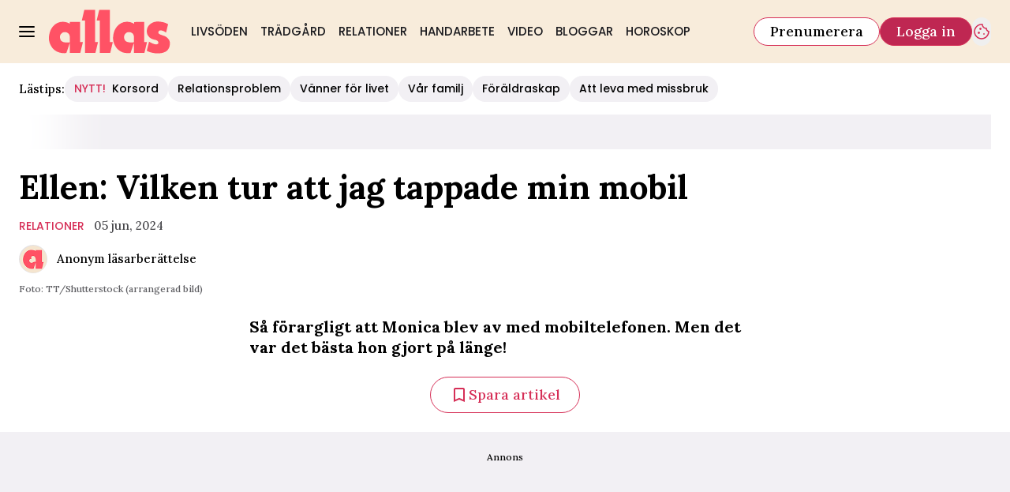

--- FILE ---
content_type: text/css
request_url: https://static.allas.se/a5a4b90f6c1de24453bf09e4dc0f2d9e04c16260/_next/static/css/19685846a13f65c9.css
body_size: -357
content:
.swiper .swiper-notification{position:absolute;left:0;top:0;pointer-events:none;opacity:0;z-index:-1000}
/*# sourceMappingURL=19685846a13f65c9.css.map*/

--- FILE ---
content_type: text/javascript
request_url: https://static.allas.se/a5a4b90f6c1de24453bf09e4dc0f2d9e04c16260/_next/static/chunks/7272-9b66e4cc6d0f97d6.js
body_size: 10099
content:
(self.webpackChunk_N_E=self.webpackChunk_N_E||[]).push([[7272],{14173:(l,A,t)=>{"use strict";t.d(A,{R:()=>r});var i=t(71813);let e=i.tw.theme({slots:{base:"relative block w-full overflow-hidden",group:"relative flex w-full flex-col gap-y-2",captionGroup:"not-prose block text-body-md",caption:"",byline:"whitespace-nowrap text-gray-700"}}),r=i.tw.theme({extend:e,slots:{captionGroup:"text-black text-body-sm",byline:"text-gray-600"}})},53515:(l,A,t)=>{"use strict";t.d(A,{N:()=>e});var i=t(68057);function e(){let l=!(arguments.length>0)||void 0===arguments[0]||arguments[0],A="https://image.allas.se/";if(!A)throw Error("Missing env: OCELOT_LABRADOR_IMAGE_SERVER");return(0,i.U)(A)+(l?"/":"")}},55389:(l,A,t)=>{"use strict";t.d(A,{d:()=>e});var i=t(20505);function e(){let l=!(arguments.length>0)||void 0===arguments[0]||arguments[0];return(0,i.r)().includes("labrador.aller.se")?"https://image-labrador.aller.se"+(l?"/":""):"https://image-allas-stage.labradorcms.io"+(l?"/":"")}},63504:l=>{"use strict";l.exports={xs:360,sm:480,md:760,lg:1040,xl:1320}},77272:(l,A,t)=>{"use strict";t.d(A,{_:()=>w});var i=t(37876),e=t(14918),r=t(69907),p=t(42725),V=t(14173),a=t(45456),S=t(14232),s=t(42770),o=t(55389),d=t(61485),n=t(88313),c=t.n(n);let h=()=>{let{slug:l}=(0,d.L)(),A={};try{Object.assign(A,t(85061)("".concat(l,"/configs/grid.system")))}catch(l){}return(0,r.h1)(c(),A)},m=l=>Number(l.replace("px",""));var x=t(71813),u=t(50481),K=t(77328),y=t.n(K),J=t(54587),U=t(64444),v=t(68181),g=t(58037),k=t(53515),Z=t(20876),N=t(17761);let b=l=>(0,v.b0)(l)||!(0,g.K)(l)||(0,N.Im)(l)||"/"===l?null:(0,Z.I)(l,(0,k.N)()),I=l=>{var A,t;let i=b(l);return i?{width:Number(null==(A=i.searchParams)?void 0:A.get("width"))||void 0,height:Number(null==(t=i.searchParams)?void 0:t.get("height"))||void 0}:{width:void 0,height:void 0}};var f=t(63504),C=t.n(f);let W=(l,A)=>{let t=b(l),{width:i,height:e}=I(l);if(!t||!i||!e)return;let r=Object.values(C()).slice(1),p=[];if(!A||!(A<r[0])){for(let l of r){let r=Math.min(l,A||1/0)/i,V=new URL(t);if(V.searchParams.set("width","".concat(Math.round(i*Math.min(r,1)))),V.searchParams.set("height","".concat(Math.round(e*Math.min(r,1)))),p.push("".concat(V," ").concat(Math.min(l,A||1/0),"w")),l>(A||1/0))break}return p.join(", ")}},R={placeholder:"[data-uri]"},L=["src","alt","srcset","sizes","crossorigin","loading","decoding","width","height","referrerpolicy","priority","quality","placeholder","blurDataURL","unoptimized","fill","maxWidth"],P=(0,S.forwardRef)((l,A)=>{let{children:t,...e}=l;return(0,i.jsx)("figure",{ref:A,...(0,u.A)(e,...L),children:t})}),O=S.createContext({}),Y=(0,a.S)({theme:V.R,context:O}),E=Y({as:l=>{let{alt:A,src:t,onError:e,onLoad:r,className:p,style:V,...a}=l,[{isMobile:d}]=(0,s.A)(),[n,c]=(0,S.useState)("start"),K=(0,S.useRef)(null),k=h(),Z=a.placeholder||R.placeholder,N=a.width&&a.height?{width:Number(a.width),height:Number(a.height)}:I(t),b=Math.min(N.width||1/0,a.maxWidth||1/0,m(k.DEFAULT.maxContentWidth)),f=N.width&&b?Math.min(b/N.width,1):1,C=a.fill||(0,v.b0)(N.width)||(0,v.b0)(N.height),L=C?void 0:N.width?N.width*f:void 0,P=C?void 0:N.height?N.height*f:void 0,O=(0,g.K)(t)&&t.startsWith((0,o.d)())?"no-referrer":void 0,{props:Y}=(0,J.getImageProps)({...(0,u.A)(a,"maxWidth"),src:t||"",alt:A||"",fill:C,width:L,height:P,placeholder:"start"===n?Z:"empty",referrerPolicy:O,fetchPriority:a.priority?"high":void 0}),E="error"!==n?W(t,b):void 0,j=E?"min(".concat(100/(d?2:1),"vw, ").concat(b,"px)"):void 0,Q=(0,S.useCallback)(l=>{c("error"),null==e||e(l)},[e]),G=(0,S.useCallback)(l=>{"start"===n&&c("ready"),null==r||r(l)},[r,n]);return(0,U.A)(()=>{let l=K.current;(null==l?void 0:l.complete)&&((null==l?void 0:l.naturalWidth)&&(null==l?void 0:l.naturalHeight)?c("ready"):c("error"))}),(0,i.jsxs)("picture",{"data-fill":C?"":void 0,className:x.tw.merge(C&&"aspect-default",p),style:V,children:[Y.priority?(0,i.jsx)(y(),{children:(0,i.jsx)("link",{rel:"preload",as:"image",href:Y.src,imageSrcSet:E,imageSizes:j,fetchPriority:"high"})}):null,(0,i.jsx)("img",{className:"w-full object-cover",...Y,onError:Q,onLoad:G,src:"error"===n?Z:Y.src,srcSet:E,sizes:j,ref:K})]})}}),j=Y({as:"span",slot:"byline"}),Q=Y({as:"span",slot:"caption"}),G=Object.assign(E,{Byline:j,Caption:Q,CaptionGroup:Y({as:"figcaption",slot:"captionGroup"}),Group:Y({as:P,slot:"group"})}),M=l=>{var A;let{alt:t,byline:e,caption:V,link:a,src:S,...s}=l;return(0,i.jsxs)(G.Group,{...s,children:[(null==a?void 0:a.href)&&(0,i.jsx)(p.N,{...(0,r.v6)(a,{options:{cover:!0,"aria-label":t||"string"==typeof V&&V||"string"==typeof e&&e||(null==(A=a.href)?void 0:A.replace(/^https?:\/\/[^/]+/,"").replace(/\//g," ").replace(/-/g," ").trim())||"L\xe4s mer"}})}),(0,i.jsx)(G,{src:S,alt:t,...s}),(V||e)&&(0,i.jsxs)(G.CaptionGroup,{children:[V&&(0,i.jsx)(G.Caption,{children:V}),e&&(0,i.jsx)(G.Byline,{children:e})]})]})},F=l=>(0,i.jsx)(M,{...(0,r.v6)({options:{placeholder:"[data-uri]"}},l)}),w=(0,e.Qj)(l=>(0,i.jsx)(F,{...l}))},85061:l=>{function A(l){var A=Error("Cannot find module '"+l+"'");throw A.code="MODULE_NOT_FOUND",A}A.keys=()=>[],A.resolve=A,A.id=85061,l.exports=A},88313:(l,A,t)=>{"use strict";let i=t(63504);l.exports={DEFAULT:{maxContentWidth:"1320px",maxArticleWidth:"648px",gap:"12px",margin:"12px"},xs:{minWidth:i.xs+"px"},sm:{minWidth:i.sm+"px",gap:"18px",margin:"18px"},md:{minWidth:i.md+"px"},lg:{minWidth:i.lg+"px",gap:"24px",margin:"24px"},xl:{minWidth:i.xl+"px"}}}}]);
//# sourceMappingURL=7272-9b66e4cc6d0f97d6.js.map

--- FILE ---
content_type: text/javascript
request_url: https://static.allas.se/a5a4b90f6c1de24453bf09e4dc0f2d9e04c16260/_next/static/chunks/1996.56232a330cd6b264.js
body_size: 2522
content:
"use strict";(self.webpackChunk_N_E=self.webpackChunk_N_E||[]).push([[1996],{17761:(e,t,l)=>{l.d(t,{Im:()=>i});let i=e=>""===e},31690:(e,t,l)=>{l.d(t,{T:()=>n});var i=l(14173),s=l(71813);let a=s.tw.theme({extend:i.R,base:["relative","block","aspect-default","object-cover"]}),r=Object.assign(s.tw.theme({slots:{base:["grid-container","grid","w-full"],caption:["break-words","uppercase","text-primary-700","text-headline-xs"],description:["text-body-xs","break-words"],footer:["max-w-full","overflow-hidden"],group:["flex","min-w-[0]","flex-col","gap-0.5"],header:["max-w-full","overflow-hidden"],headline:["text-headline-sm","break-words"],subscriptionLogo:["float-left","h-6","w-6","mr-1","mt-1.5","md:grid-cols-4:mt-1.5","md:grid-cols-4:mr-2","md:grid-cols-7:h-10","md:grid-cols-7:w-10","md:grid-cols-7:mt-0","md:mt-0.5"]},variants:{variant:{horizontal:{base:["grid-cols-2","gap-x-grid"],caption:[],description:["md:grid-cols-7:mt-3","md:grid-cols-7:text-body-md"],footer:["col-span-full"],group:[],header:["col-span-2"],headline:["md:grid-cols-7:text-headline-lg"]},vertical:{base:["auto-rows-min","gap-4"],caption:[],description:["mt-1","grid-cols-7:text-body-md","md:grid-cols-4:mt-2","md:grid-cols-7:mt-3","md:text-body-md"],footer:[],group:[],header:[],headline:["grid-cols-7:text-headline-md","sm:text-headline-md","md:grid-cols-4:text-headline-lg","md:grid-cols-7:text-headline-xl"]}}},defaultVariants:{variant:"vertical"}}),{Image:a}),o=s.tw.theme({extend:i.R,base:["aspect-default"]}),n=Object.assign(s.tw.theme({extend:r,slots:{caption:["uppercase","text-logga-700","text-category-md","!font-quaternary","group-[.bg-al-logga-800]/row:text-white","group-[.bg-black]/row:text-white"],description:["text-body-md","group-[.bg-al-logga-800]/row:text-white","group-[.bg-black]/row:text-white"],headline:["group-[.bg-al-logga-800]/row:text-white","group-[.bg-black]/row:text-white"],subscriptionLogo:["mr-1","mt-0","h-2","md:grid-cols-7:mt-1.5","md:mt-0"]},variants:{variant:{horizontal:{description:["sm:grid-cols-7:mt-3","lg:grid-cols-7:text-body-lg"],headline:["text-headline-xs","sm:grid-cols-7:text-headline-xs","md:text-headline-md"]},vertical:{base:["w-full","auto-rows-min","gap-3","sm:grid-cols-4:mb-5"],description:["mt-1","lg:grid-cols-7:text-body-lg"],headline:["text-headline-sm","grid-cols-12:text-headline-sm","sm:text-headline-sm","sm:grid-cols-4:text-headline-sm","sm:grid-cols-7:text-headline-md","md:grid-cols-7:text-headline-lg","lg:grid-cols-7:text-headline-lg"]}}}}),{Image:o})},53334:(e,t,l)=>{l.d(t,{Z:()=>S});var i=l(37876),s=l(14918),a=l(69907),r=l(42770),o=l(72666),n=l(34635),d=l(16701),c=l(94620),m=l(71813),g=l(31690),h=l(75382);let x=m.tw.theme({extend:h.z,base:["w-full","h-[315px]"]}),p=m.tw.theme({extend:g.T,slots:{base:["w-full","grid-container","auto-rows-min","gap-2","grid","grid-cols-[100px_auto]","sm:grid-cols-1"],description:["line-clamp-2"],headline:["line-clamp-3"]}}),u=Object.assign(m.tw.theme({slots:{base:["relative","wings","bg-primary-200","wings-primary-200","py-4","md:py-10","px-6"],headline:["block","mb-4.5","text-headline-sm","sm:text-headline"],list:["grid","sm:grid-cols-2","md:grid-cols-4","gap-4"],listItem:["cts-tracking-object"]}}),{ArticleTeaser:p,Skeleton:x}),b=m.tw.theme({extend:u.ArticleTeaser,slots:{headline:["!text-headline-xs","sm:!text-headline-sm"],group:["gap-1.5"],description:["sm:mt-0.5"]}}),v=Object.assign(m.tw.theme({extend:u,slots:{base:["bg-yellow-600","wings-yellow-600","py-4","md:py-6","px-3"],headline:["mb-3","sm:mb-3.5","text-headline-xs","sm:text-headline-sm"],list:["gap-3","md:gap-6"]}}),{ArticleTeaser:b,Skeleton:u.Skeleton});var w=l(86662),f=l(45456);let j=(0,f.S)({theme:v}),y=j({as:"aside",slot:"base"}),k=j({as:"h2",slot:"headline"}),L=j({as:"ul",slot:"list"}),O=j({as:"li",slot:"listItem"}),_=(0,f.Q)({as:w.E,theme:v.Skeleton}),A=Object.assign(y,{Headline:k,List:L,ListItem:O,ArticleTeaser:(0,f.Q)({as:c.O,theme:v.ArticleTeaser}),Skeleton:_}),T=[,,,,].fill(null).map((e,t)=>(0,i.jsx)(A.Skeleton,{},t)),I=e=>{let{articles:t,articlesCount:l,headline:s,isLoading:c,...m}=e,[{accessLevel:g}]=(0,r.A)(),{enabled:h,excludedAccessLevels:x}=(0,d.$)("features.recommendedArticles");if(!h||x.includes(g)||!(null==t?void 0:t.length))return(0,i.jsx)(i.Fragment,{});let p=t.slice(0,null!=l?l:4).map((e,t)=>{var l,s,r;let n={model:e.model,recommendation_type:e.type};return(0,i.jsx)(A.ListItem,{...(0,o.N)({category:"recommendation_engine",name:"".concat(e.headline),extraInfo:[n],url:"".concat(null==(s=e.links)||null==(l=s.article)?void 0:l.href),placement:"".concat(t+1)}),children:(0,i.jsx)(A.ArticleTeaser,{...e,options:(0,a.lL)({variant:"vertical"},null==(r=m.options)?void 0:r.$articleTeaser,e.options)})},t)});return(0,i.jsx)(n.A,{children:(0,i.jsxs)(A,{...m,children:[(0,i.jsx)(A.Headline,{children:null!=s?s:"Rekommenderad l\xe4sning"}),(0,i.jsx)(A.List,{children:c?T:p})]})})},S=(0,s.Qj)(e=>(0,i.jsx)(I,{...e}))},75382:(e,t,l)=>{l.d(t,{z:()=>a});var i=l(71813);let s=i.tw.theme({base:["h-full","w-full","relative","overflow-hidden","bg-gray-100","after:block","after:h-full","after:absolute","after:shadow-[0px_0px_60px_60px]","after:shadow-white","after:animate-skeleton"]}),a=i.tw.theme({extend:s,base:"bg-gray-50"})},83134:(e,t,l)=>{l.d(t,{A:()=>o});var i,s,a=l(14232);function r(){return(r=Object.assign?Object.assign.bind():function(e){for(var t=1;t<arguments.length;t++){var l=arguments[t];for(var i in l)({}).hasOwnProperty.call(l,i)&&(e[i]=l[i])}return e}).apply(null,arguments)}let o=function(e){return a.createElement("svg",r({xmlns:"http://www.w3.org/2000/svg",fill:"none",viewBox:"0 0 45 45"},e),i||(i=a.createElement("path",{fill:"#FF5265",fillRule:"evenodd",d:"M29.036 26.63V8.277h-9.41v1.59s-2.109-1.727-6.63-1.863C9.558 7.9 4.467 10.291 2.063 15.91c-1.282 2.996-2.36 7.467-.761 11.54 4.597 11.706 15.144 9.359 15.144 9.359l3.18-9.314v9.268h9.455L31.5 26.631zm-9.384-.063s-.429-.67-1.225-.542c-.895.144-1.725.52-2.986 1.111-1.011.475-2.441.898-3.81.125-1.38-.78-1.692-2.429-1.61-3.273.07-.715.507-1.597 1.634-2.015 1.04-.386 1.718-.306 1.718-.306s-1.458-2.43.41-3.854 4.488-.127 5.284 2.018c1.137 3.068.585 6.736.585 6.736",clipRule:"evenodd"})),s||(s=a.createElement("path",{fill:"#FF5265",d:"M36.75 23.95H31.5v-2.7h5.25V16h2.7v5.25h5.25v2.7h-5.25v5.25h-2.7z"})))}},86662:(e,t,l)=>{l.d(t,{E:()=>n});var i=l(37876),s=l(14918);l(69907);var a=l(75382);let r=(0,l(45456).Q)({as:"div",theme:a.z}),o=e=>(0,i.jsx)(r,{...e}),n=(0,s.Qj)(e=>(0,i.jsx)(o,{...e}))},94620:(e,t,l)=>{l.d(t,{O:()=>y});var i=l(37876),s=l(14918),a=l(69907),r=l(83134),o=l(60452),n=l(31690),d=l(77272),c=l(45456);let m=(0,c.S)({theme:n.T}),g=m({as:"article",slot:"base"}),h=m({as:"div",slot:"caption"}),x=m({as:"div",slot:"description"}),p=m({as:"div",slot:"footer"}),u=m({as:"div",slot:"group"}),b=m({as:"div",slot:"header"}),v=m({as:"h2",slot:"headline"}),w=Object.assign(g,{Caption:h,Description:x,Footer:p,Group:u,Header:b,Headline:v,SubscriptionLogo:m({as:"div",slot:"subscriptionLogo"}),Image:(0,c.Q)({as:d._,theme:n.T.Image})}),f=e=>{var t;let{caption:l,description:s,footer:r,header:n,headline:d,image:c,kicker:m,links:g,subscriptionLogo:h,isPaidArticle:x,...p}=e,u="string"==typeof l?l:"L\xe4s mer",b="string"==typeof d?d:"L\xe4s mer";return(0,i.jsxs)(w,{...p,children:[n&&(0,i.jsx)(w.Header,{children:n}),(0,i.jsx)(o.p,{...(0,a.v6)({options:{"aria-label":"L\xe4s artikeln: ".concat(b),title:b}},null==g?void 0:g.article),content:(0,i.jsx)(w.Image,{...(0,a.v6)(null==p||null==(t=p.options)?void 0:t.$image,c)})}),(0,i.jsxs)(w.Group,{children:[l&&(0,i.jsx)(o.p,{...(0,a.v6)({options:{"aria-label":"Kategori: ".concat(u),title:u}},null==g?void 0:g.caption),content:(0,i.jsx)(w.Caption,{children:l})}),d&&(0,i.jsx)(o.p,{...(0,a.v6)({options:{"aria-label":"L\xe4s artikeln: ".concat(b),title:b}},null==g?void 0:g.article),content:(0,i.jsxs)(i.Fragment,{children:[x&&h&&(0,i.jsx)(w.SubscriptionLogo,{"aria-label":"betalt inneh\xe5ll",children:h}),(0,i.jsx)(w.Headline,{children:d})]})}),s&&(0,i.jsx)(w.Description,{children:s}),m&&(0,i.jsx)(w.Description,{children:m})]}),r&&(0,i.jsx)(w.Footer,{children:r})]})},j=e=>(0,i.jsx)(f,{subscriptionLogo:(0,i.jsx)(r.A,{}),...e}),y=(0,s.Qj)(e=>(0,i.jsx)(j,{...e}))}}]);
//# sourceMappingURL=1996.56232a330cd6b264.js.map